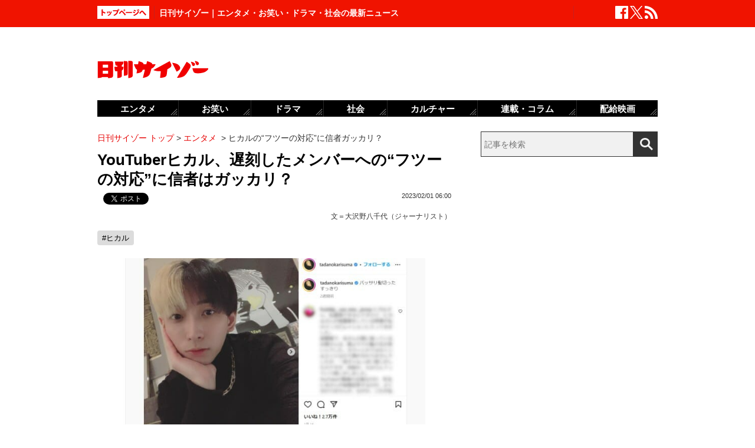

--- FILE ---
content_type: text/html; charset=UTF-8
request_url: https://www.cyzo.com/2023/02/post_335270_entry.html
body_size: 11268
content:
	<!DOCTYPE html PUBLIC "-//W3C//DTD XHTML 1.0 Transitional//EN" "http://www.w3.org/TR/xhtml1/DTD/xhtml1-transitional.dtd">
<html xmlns="http://www.w3.org/1999/xhtml" xml:lang="ja" lang="ja">
<head>
<meta http-equiv="Content-Type" content="text/html; charset=UTF-8" />
<meta http-equiv="Content-Security-Policy" content="upgrade-insecure-requests">
<!--seo-->
<link rel="canonical" href="https://www.cyzo.com/2023/02/post_335270_entry.html"><link rel="amphtml" href="https://www.cyzo.com/2023/02/post_335270_entry.html/amp"><link rel="prerender" href="https://www.cyzo.com/2023/02/post_333939_entry.html" /><link rel="preload" as="image" href="/wp-content/uploads/2023/02/hikaruinstagramcap.jpg"><meta name="robots" content="noindex,nofollow" />
<link rel="shortcut icon" href="https://www.cyzo.com/wp-content/themes/cyzo/img/favicon.ico">
<title>YouTuberヒカル、遅刻したメンバーへの“フツーの対応”に信者はガッカリ？｜日刊サイゾー </title>
<meta name="keywords" content="ヒカル" />
<meta name="description" content="YouTuberのヒカルがNextStageのメンバーに遅刻やLINEの既読無視について説教する動画を公開。結局のところドッキリ企画だったが、「我慢しない人生を選べ」などと言っていたヒカルが真っ当な説教をしていたことにガッカリする声も出ているという。" />
<meta property="fb:app_id" content="2477539739155256" />
<meta property="og:locale" content="ja_JP" />
<meta property="og:type" content="article" />
<meta property="og:title" content="YouTuberヒカル、遅刻したメンバーへの“フツーの対応”に信者はガッカリ？" />
<meta property="og:description" content="YouTuberのヒカルがNextStageのメンバーに遅刻やLINEの既読無視について説教する動画を公開。結局のところドッキリ企画だったが、「我慢しない人生を選べ」などと言っていたヒカルが真っ当な説教をしていたことにガッカリする声も出ているという。" />
<meta property="og:url" content="https://www.cyzo.com/2023/02/post_335270_entry.html" />
<meta property="og:site_name" content="日刊サイゾー" />
<meta property="og:image" content="https://www.cyzo.com/wp-content/uploads/2023/02/hikaruinstagramcap_index.jpg" />
<meta property="og:image:alt" content="YouTuberヒカル、遅刻したメンバーへの“フツーの対応”に信者はガッカリ？｜日刊サイゾー の画像">
<meta property="og:image:width" content="1216" />
<meta property="og:image:height" content="684" />
<meta property="article:publisher" content="https://www.facebook.com/dailycyzo/" />
<meta property="article:section" content="エンタメ" />
<meta property="article:modified_time" content="2023-02-01T00:16:54+00:00" />
<meta property="article:published_time" content="2023-02-01T06:00:33+00:00" />
<meta name="twitter:card" content="summary_large_image" />
<meta name="twitter:site" content="@cyzo" />
<meta name="twitter:title" content="YouTuberヒカル、遅刻したメンバーへの“フツーの対応”に信者はガッカリ？" />
<meta name="twitter:description" content="YouTuberのヒカルがNextStageのメンバーに遅刻やLINEの既読無視について説教する動画を公開。結局のところドッキリ企画だったが、「我慢しない人生を選べ」などと言っていたヒカルが真っ当な説教をしていたことにガッカリする声も出ているという。" />
<meta name="twitter:image" content="https://www.cyzo.com/wp-content/uploads/2023/02/hikaruinstagramcap_index.jpg" />
<meta name="twitter:creator" content="@cyzo" />
<link rel="alternate" type="application/atom+xml" title="Atom" href="https://www.cyzo.com/atom.xml" />
<script type='application/ld+json'>{"@context":"https:\/\/schema.org","@graph":[{"@type":"Organization","@id":"https:\/\/www.cyzo.com#organization","name":"\u65e5\u520a\u30b5\u30a4\u30be\u30fc ","url":"https:\/\/www.cyzo.com","sameAs":["https:\/\/www.facebook.com\/dailycyzo","https:\/\/twitter.com\/cyzo"],"logo":[{"url":"https:\/\/www.cyzo.com\/wp-content\/themes\/cyzo\/img\/icon_schema_400_60.png","width":400,"height":60,"caption":"\u65e5\u520a\u30b5\u30a4\u30be\u30fc ","@type":"ImageObject","@id":"https:\/\/www.cyzo.com#logo"}],"image":[{"url":"https:\/\/www.cyzo.com\/wp-content\/themes\/cyzo\/img\/icon_schema_400_60.png","width":400,"height":60,"caption":"\u65e5\u520a\u30b5\u30a4\u30be\u30fc ","@type":"ImageObject","@id":"https:\/\/www.cyzo.com#logo"}]},{"@type":"WebSite","@id":"https:\/\/www.cyzo.com\/#website","name":"\u65e5\u520a\u30b5\u30a4\u30be\u30fc ","url":"https:\/\/www.cyzo.com","description":"\u8996\u70b9\u3092\u30ea\u30cb\u30e5\u30fc\u30a2\u30eb\u3059\u308b\u60c5\u5831\u8a8c\u300c\u30b5\u30a4\u30be\u30fc\u300d\u306e\u516c\u5f0f\u30d6\u30ed\u30b0\u3002\u5df7\u9593\u3067\u8a71\u984c\u306e\u30cb\u30e5\u30fc\u30b9\u306b\u72ec\u81ea\u306a\u8996\u70b9\u3067\u65ac\u308a\u8fbc\u3080\u3002\u30de\u30b9\u30b3\u30df\u696d\u754c\u4eba\u304c\u6700\u3082\u6ce8\u76ee\u3059\u308b\u3001\u4e8b\u60c5\u901a\u30a6\u30a7\u30d6\u30de\u30ac\u30b8\u30f3\u3002","publisher":{"@id":"https:\/\/www.cyzo.com#organization"},"potentialAction":{"@type":"SearchAction","target":"https:\/\/www.cyzo.com\/?s={search_term_string}","query-input":"required name=search_term_string"}},{"@type":["NewsArticle"],"@id":"https:\/\/www.cyzo.com\/2023\/02\/post_335270_entry.html#newsarticle","headline":"YouTuber\u30d2\u30ab\u30eb\u3001\u9045\u523b\u3057\u305f\u30e1\u30f3\u30d0\u30fc\u3078\u306e\u201c\u30d5\u30c4\u30fc\u306e\u5bfe\u5fdc\u201d\u306b\u4fe1\u8005\u306f\u30ac\u30c3\u30ab\u30ea\uff1f\uff5c\u65e5\u520a\u30b5\u30a4\u30be\u30fc ","datePublished":"2023-02-01T06:00:33+00:00","dateModified":"2023-02-01T00:16:54+00:00","keywords":"\u30d2\u30ab\u30eb","mainEntityOfPage":{"@id":"https:\/\/www.cyzo.com\/2023\/02\/post_335270_entry.html#webpage"},"isPartOf":{"@id":"https:\/\/www.cyzo.com\/2023\/02\/post_335270_entry.html#webpage"},"image":{"@id":"https:\/\/www.cyzo.com\/2023\/02\/post_335270_entry.html#primaryimage"},"publisher":{"@id":"https:\/\/www.cyzo.com#organization"},"author":{"@id":"https:\/\/www.cyzo.com\/#\/schema\/person\/335270"}},{"@type":["webpage"],"@id":"https:\/\/www.cyzo.com\/2023\/02\/post_335270_entry.html#webpage","url":"https:\/\/www.cyzo.com\/2023\/02\/post_335270_entry.html","inLanguage":"ja-JP","name":"YouTuber\u30d2\u30ab\u30eb\u3001\u9045\u523b\u3057\u305f\u30e1\u30f3\u30d0\u30fc\u3078\u306e\u201c\u30d5\u30c4\u30fc\u306e\u5bfe\u5fdc\u201d\u306b\u4fe1\u8005\u306f\u30ac\u30c3\u30ab\u30ea\uff1f\uff5c\u65e5\u520a\u30b5\u30a4\u30be\u30fc ","datePublished":"2023-02-01T06:00:33+00:00","dateModified":"2023-02-01T00:16:54+00:00","description":"YouTuber\u306e\u30d2\u30ab\u30eb\u304cNextStage\u306e\u30e1\u30f3\u30d0\u30fc\u306b\u9045\u523b\u3084LINE\u306e\u65e2\u8aad\u7121\u8996\u306b\u3064\u3044\u3066\u8aac\u6559\u3059\u308b\u52d5\u753b\u3092\u516c\u958b\u3002\u7d50\u5c40\u306e\u3068\u3053\u308d\u30c9\u30c3\u30ad\u30ea\u4f01\u753b\u3060\u3063\u305f\u304c\u3001\u300c\u6211\u6162\u3057\u306a\u3044\u4eba\u751f\u3092\u9078\u3079\u300d\u306a\u3069\u3068\u8a00\u3063\u3066\u3044\u305f\u30d2\u30ab\u30eb\u304c\u771f\u3063\u5f53\u306a\u8aac\u6559\u3092\u3057\u3066\u3044\u305f\u3053\u3068\u306b\u30ac\u30c3\u30ab\u30ea\u3059\u308b\u58f0\u3082\u51fa\u3066\u3044\u308b\u3068\u3044\u3046\u3002","isPartOf":{"@id":"https:\/\/www.cyzo.com#website"},"breadcrumb":{"@id":"https:\/\/www.cyzo.com\/2023\/02\/post_335270_entry.html#breadcrumb"},"primaryImageOfPage":{"@id":"https:\/\/www.cyzo.com\/2023\/02\/post_335270_entry.html#primaryimage"}},{"@type":["ImageObject"],"@id":"https:\/\/www.cyzo.com\/2023\/02\/post_335270_entry.html#primaryimage","url":"https:\/\/www.cyzo.com\/wp-content\/uploads\/2023\/02\/hikaruinstagramcap_index.jpg","width":1216,"height":684},{"@type":["Person"],"@id":"https:\/\/www.cyzo.com\/#\/schema\/person\/335270","name":"\u5927\u6ca2\u91ce\u516b\u5343\u4ee3\uff08\u30b8\u30e3\u30fc\u30ca\u30ea\u30b9\u30c8\uff09","image":{"@type":"ImageObject","@id":"https:\/\/www.cyzo.com#authorlogo","url":"https:\/\/www.cyzo.com\/wp-content\/uploads\/2021\/02\/osawanoyachiyo_prf.jpg","caption":"\u5927\u6ca2\u91ce\u516b\u5343\u4ee3\uff08\u30b8\u30e3\u30fc\u30ca\u30ea\u30b9\u30c8\uff09"},"description":"1983\u751f\u307e\u308c\u3002\u5927\u624b\u30a8\u30f3\u30bf\u30e1\u4f01\u696d\u3001\u51fa\u7248\u793e\u3067\u52e4\u52d9\u5f8c\u3001\u30cd\u30c3\u30c8\u30bd\u30ea\u30e5\u30fc\u30b7\u30e7\u30f3\u4f01\u696d\u306b\u8ee2\u8077\u3002PR\u6848\u4ef6\u306a\u3069\u3092\u624b\u639b\u3051\u3066\u3044\u308b\u3002KALDI\u30d5\u30ea\u30fc\u30af\u3002","url":"https:\/\/www.cyzo.com\/authorinfo\/osawanoyachiyo"},{"@type":"BreadcrumbList","@id":"https:\/\/www.cyzo.com\/2023\/02\/post_335270_entry.html#breadcrumb","itemListElement":[[{"@type":"ListItem","position":1,"item":{"@type":"WebPage","@id":"https:\/\/www.cyzo.com","url":"https:\/\/www.cyzo.com","name":"HOME"}},{"@type":"ListItem","position":2,"item":{"@type":"WebPage","@id":"https:\/\/www.cyzo.com\/category\/cat15","url":"https:\/\/www.cyzo.com\/category\/cat15","name":"\u30a8\u30f3\u30bf\u30e1"}},{"@type":"ListItem","position":3,"item":{"@type":"WebPage","@id":"https:\/\/www.cyzo.com\/2023\/02\/post_335270_entry.html","url":"https:\/\/www.cyzo.com\/2023\/02\/post_335270_entry.html","name":"\u30d2\u30ab\u30eb\u306e\u201c\u30d5\u30c4\u30fc\u306e\u5bfe\u5fdc\u201d\u306b\u4fe1\u8005\u30ac\u30c3\u30ab\u30ea\uff1f"}}]]}]}</script>
<link rel='stylesheet' id='common-style-css'  href='https://www.cyzo.com/wp-content/themes/cyzo/pc/style.css?ver=20240918' type='text/css' media='all' />
<script async src="https://securepubads.g.doubleclick.net/tag/js/gpt.js"></script>
<script>
  window.googletag = window.googletag || {cmd: []};
  googletag.cmd.push(function() {
	googletag.defineSlot('/264850499/ncz_pc_header', [728, 90], 'div-gpt-ad-1641451383554-0').addService(googletag.pubads());
	googletag.defineSlot('/264850499/ncz_pc_side01', [300, 600], 'div-gpt-ad-1641451510910-0').addService(googletag.pubads());
	googletag.defineSlot('/264850499/ncz_pc_side02', [[300, 600], 'fluid', [300, 250]], 'div-gpt-ad-1713770838763-0').addService(googletag.pubads());
	googletag.defineSlot('/264850499/ncz_pc_side03', [[300, 250], [300, 600], 'fluid'], 'div-gpt-ad-1713771090116-0').addService(googletag.pubads());
	googletag.defineSlot('/264850499/ncz_pc_side04', [300, 600], 'div-gpt-ad-1716363976531-0').addService(googletag.pubads());
	googletag.defineSlot('/264850499/ncz_pc_entry_bottom', ['fluid', [600, 280]], 'div-gpt-ad-1713771011848-0').addService(googletag.pubads());
	googletag.defineSlot('/264850499/ncz_pc_in-article01', [[600, 280], 'fluid'], 'div-gpt-ad-1655789499283-0').addService(googletag.pubads());
	googletag.defineSlot('/264850499/ncz_pc_in-article02', [[600, 280], 'fluid'], 'div-gpt-ad-1659601150927-0').addService(googletag.pubads());
    googletag.pubads().enableSingleRequest();
    googletag.enableServices();
  });
</script>


<script>window.dataLayer = window.dataLayer || [];dataLayer.push({"is_adsense":"1"})</script>
</head>
<body id="page-cat15" class="entry ent-style">

<div id="ticker"><div id="ticker-inner"><div id="ticker-in" class="pkg">
	<div id="ticker-top" data-ga_cat="fixNavi" data-ga_act="topBtn" data-ga_lab="back_to_top">
		<a href="https://www.cyzo.com"><img src="https://www.cyzo.com/wp-content/themes/cyzo/pc/img/ticker/ticker_totoppage.gif" alt="トップページへ" width="88" height="22" class="photo-over" /></a>
	</div>
			<div id="headText">日刊サイゾー｜エンタメ・お笑い・ドラマ・社会の最新ニュース</div>
		<ul id="ticker-sns" data-ga_cat="ticker-sns">
		<li data-ga_act="facebook" data-ga_lab="sns_facebook"><a href="https://www.facebook.com/dailycyzo" target="_blank" rel="nofollow"><img src="https://www.cyzo.com/wp-content/themes/cyzo/pc/img/ticker/ticker_sns_facebook_white.png" alt="facebook" width="22" height="22" class="photo-over"></a></li>
		<li data-ga_act="twitter" data-ga_lab="sns_twitter"><a href="https://twitter.com/cyzo" target="_blank" rel="nofollow"><img src="https://www.cyzo.com/wp-content/themes/cyzo/pc/img/ticker/ticker_sns_x_white.png" alt="x" width="22" height="22" class="photo-over"></a></li>
		<li data-ga_act="feed" data-ga_lab="sns_feed"><a href="/index.xml" rel="nofollow"><img src="https://www.cyzo.com/wp-content/themes/cyzo/pc/img/ticker/ticker_sns_feed_white.png" alt="feed" width="22" height="22" class="photo-over"></a></li>
	</ul>
</div></div></div>

<div id="container" class="clearfix">
	<div id="container-inner">
		<div id="header" class="pkg">
			<div id="header-name" data-ga_cat="logo" data-ga_lab="logo"><a href="https://www.cyzo.com" target="_top"><img src="https://www.cyzo.com/wp-content/themes/cyzo/pc/img/title_logo_v2.gif" alt="日刊サイゾー" width="188" height="30" class="photo-over" /></a></div>
			<div id="header-banner"><!--pc_header_banner_adsense-->
<div id='div-gpt-ad-1641451383554-0' style='min-width: 728px; min-height: 90px;'>
</div></div>
		</div>
				<div id="content">
			<div id="content-inner">
									<div id="alpha">
					<div id="alpha-inner">
									<div id="pankuzu" data-ga_cat="pankuzu"><span data-ga_lab="pankuzu_home"><a href="https://www.cyzo.com"><span>日刊サイゾー トップ</span></a></span>&nbsp;&gt;&nbsp;<span data-ga_lab="pankuzu_1"><a href="https://www.cyzo.com/category/cat15"><span>エンタメ</span></a></span> <span>&nbsp;&gt;&nbsp;</span><span><span>ヒカルの“フツーの対応”に信者ガッカリ？</span></span></div><div class="entry-detail pkg" id="entry-335270">
	
		
	<h1 class="entry-title" data-ga_cat="post_title" data-ga_lab="single_title">YouTuberヒカル、遅刻したメンバーへの“フツーの対応”に信者はガッカリ？</h1>
	<div id="fb-root"></div>
<script>(function(d, s, id) {
var js, fjs = d.getElementsByTagName(s)[0];
if (d.getElementById(id)) {return;}
js = d.createElement(s); js.id = id;
js.src = "//connect.facebook.net/ja_JP/all.js#xfbml=1&appId=241460749246675";
fjs.parentNode.insertBefore(js, fjs);
}(document, 'script', 'facebook-jssdk'));</script>
<ul class="snsBt pkg">
 <li class="facebook">
 	<div class="fb-like" data-href="https://www.cyzo.com/2023/02/post_335270_entry.html" data-send="false" data-width="105" data-layout="button_count" data-show-faces="false"></div>
 </li>
 <li class="twitter"> 
<a href="https://twitter.com/share"
   class="twitter-share-button"
   data-url="https://www.cyzo.com/2023/02/post_335270_entry.html"
   data-text="YouTuberヒカル、遅刻したメンバーへの“フツーの対応”に信者はガッカリ？"
   data-count="horizontal"
   data-via="cyzo"
   data-lang="ja">Tweet</a>
<script async src="https://platform.twitter.com/widgets.js" charset="utf-8"></script>
 </li>
 <li class="hatebu">
 <a href="https://b.hatena.ne.jp/entry/https://www.cyzo.com/2023/02/post_335270_entry.html" class="hatena-bookmark-button" data-hatena-bookmark-title="YouTuberヒカル、遅刻したメンバーへの“フツーの対応”に信者はガッカリ？" data-hatena-bookmark-layout="standard" title="このエントリーをはてなブックマークに追加"><img src="https://b.st-hatena.com/images/entry-button/button-only.gif" alt="このエントリーをはてなブックマークに追加" width="20" height="20" style="border: none;" /></a><script type="text/javascript" src="https://b.st-hatena.com/js/bookmark_button.js" charset="utf-8" async="async"></script>
 </li>
</ul>
  	<div class="entry-date">
		<div class="published"><span content="2023-02-01T06:00:33+09:00" class="date_text">2023/02/01 06:00</span></div>
	</div>
		<div class="edited_author" itemscope itemtype="https://schema.org/Person">文＝<span><a href="https://www.cyzo.com/authorinfo/osawanoyachiyo" rel="tag">大沢野八千代（ジャーナリスト）</a></span></div>
		 <h4 class="entry-key" data-ga_cat="post_tags" data-ga_lab="post_tags"><a href="https://www.cyzo.com/tag/%e3%83%92%e3%82%ab%e3%83%ab" rel="tag">#ヒカル</a></h4>
		
	<div class="entry-body pkg">
		<figure class="wp-caption aligncenter"><img src="/wp-content/uploads/2023/02/hikaruinstagramcap.jpg" alt="YouTuberヒカル、遅刻したメンバーへの“フツーの対応”に信者はガッカリ？の画像" width="512" height="288" /><figcaption class="wp-caption-text"><a href="https://www.instagram.com/p/CneMVCUS9LG/?hl=ja" target="_blank" rel="noopener">ヒカルInstagramより</a></figcaption></figure>
<p>「あいつらってなんかLINEの返事をしないんすよ。グループLINEで（用件を）投げ込まれましたってなった時に、見てても、勝手に自分の中で返事して（いるつもりになって）書き込まないんすよ。『わかりました』『この時間に行きます』っていうのを書かないんで。それが続きすぎてて」</p>
<p>　人気YouTuberのヒカルが1月26日、ヒカルが立ち上げたYouTuberグループ・NextStageのメンバーである「みっき～」と「ロケマサ」に説教する動画を公開した。</p>
<p>　ヒカルは「今ちょっと緊急で動画を回しているんですけど」と前置きし、みっき～とロケマサがLINEを既読無視するうえ、連絡なしに遅刻することを繰り返していると報告。さすがのヒカルも怒りを隠せなかったようで、2人には自宅にすぐさま来るように連絡し、彼らが到着してすぐにお説教を始めたが、ヒカルの実兄である「まえっさん」が実はドッキリ企画だとネタバラシをし、2人はほっと胸を撫で下ろしたのだった。</p>
<p>「『半分ホンマ』と言っているように、みっき～とロケマサの遅刻と既読無視に目にあまるものがあり、いらだっていたのは事実の様子。しかし、怒りが収まらなかったのはヒカルではなくファンのほう。ヒカルはかねてからYouTubeで日本一を目指すと公言していただけに、この動画を見た視聴者から『日本一を目指してるグループにしては意識低すぎる』『ドッキリじゃなくて一度ちゃんと怒らないとダメ』『一般的な会社なら、遅刻や連絡バックレとか普通にクビだよ』といった批判コメントが殺到。さらに、『ロケマサの態度わるすぎ』など、怒られたメンバーから反省している様子が見てとれなかったことでもコメント欄が荒れています」（YouTubeライター）</p><div style="margin-bottom:0;margin-top:1.4em;"><!--pc_in_article01_adsense-->
<div id='div-gpt-ad-1655789499283-0' style='min-width: 600px; min-height: 280px;'>
</div></div>
<p>　また、今回の対応は一般視聴者だけでなく、ヒカル信者までガッカリさせてしまったようだ。</p>
<p>「ヒカルは常々『周りと違ってなんぼ』『我慢しない人生を選べ』などと言っていた。ヒカルが彼らに注意した『時間を守らない』『返信をしない』はいわば社会のルールであり、むしろそうしたルールに縛られず“我慢せず生きている”メンバーは本来、好ましいはず。なのにヒカルは『会社だったら時間どおりに来るのは普通』など至極まっとうに説教したわけで、ドッキリ企画とはいえ、“普通の対応”だったことを残念がっている人も少なくない。以前から評価の高かったヒカルによるブチギレ企画ですが、今回は彼らにとってマイナスブランディングとなってしまったかもしれません」（週刊誌記者）</p>
<p>　遅刻した2人はヒカルの話題の著書のタイトル『心配すんな。全部上手くいく。』を勘違いしてしまった？</p>
</p>	
											<div class="authorinfo">
								<div class="image"><img src="/wp-content/themes/cyzo/img/1x1.trans.gif" class="lozad" data-src="/wp-content/uploads/2021/02/osawanoyachiyo_prf-128x128.jpg" width="128" height="128" alt="大沢野八千代（ジャーナリスト）" /></div>
								<div class="info">
			  <p class="authorinfoTitle"><a href="https://www.cyzo.com/authorinfo/osawanoyachiyo" rel="tag">大沢野八千代（ジャーナリスト）</a></p>
			  
			  				  <p class="description">1983生まれ。大手エンタメ企業、出版社で勤務後、ネットソリューション企業に転職。PR案件などを手掛けている。KALDIフリーク。</p>
			  					  				  					  				  					  				  					  				  					  				  					  				  	<p class="cf50_authorinfo_kana">おおさわのやちよ</p>				  			</div>
		</div>
									<div class="modified">最終更新：<span class="date_text">2023/02/01 06:00</span></div>
		
		<div id="pageNav" class="entryPage" data-ga_cat="pageNav"></div>

					<div class="relation-custom">
				<div class="content-title">関連記事</div>
				<ul class="relation-list">
					<li data-ga_cat="relationList" data-ga_lab="relationList_1"><h3><a href="https://cyzo.com/2022/09/post_322111_entry.html">ヒカル、“松村沙友理との同棲匂わせ”動画に羨望の声</a></h3></li><li data-ga_cat="relationList" data-ga_lab="relationList_2"><h3><a href="https://cyzo.com/2022/08/post_319053_entry.html">峯岸みなみは「ぶす」で炎上のあやなん、木下優樹菜との共通点に指摘</a></h3></li><li data-ga_cat="relationList" data-ga_lab="relationList_3"><h3><a href="https://cyzo.com/2022/08/post_318928_entry.html">峯岸みなみ＆てつやに続か…ない!? こっちのビックカップルはまさかの浮気疑惑か</a></h3></li><li data-ga_cat="relationList" data-ga_lab="relationList_4"><h3><a href="https://cyzo.com/2022/06/post_312292_entry.html">ヒカルを“ブチギレ”させた中堅芸人＝「ペナルティ・ヒデ」説が拡散のワケ</a></h3></li><li data-ga_cat="relationList" data-ga_lab="relationList_5"><h3><a href="https://cyzo.com/2022/06/post_312196_entry.html">ヒカル、680万円で『デュエマ』未開封カートン落札「開封動画」めぐり大荒れ</a></h3></li>				</ul>

				<div id="taboola-below-article-thumbnails-desktop-text"></div>

				<div id="relationBottomAD">
									</div>
			</div><!--.relation-custom-->
		
			</div><!-- entry-body -->

	<div class="pat30 pab30">
		<!--pc_entry_title_bottom_area2_adsense-->
<div id='div-gpt-ad-1713771011848-0' style='min-width: 600px; min-height: 280px;'>
</div>	</div>

	

	<div id="taboola-below-article-thumbnails-desktop"></div>

	<div class="pat30">
			</div>

		
	
	
	
	<div class="entrylist-topbt" data-ga_cat="goPageTop" data-ga_lab="goPageTop"><a href="#top"><img src="https://www.cyzo.com/wp-content/themes/cyzo/pc/img/pagetop_bt.gif" alt="ページ上部へ戻る" width="147" height="18" class="photo-over"></a></div>

</div><!--.entry-detail-->
			<!--alpha--></div></div>
					
									<div id="beta">
	<div id="beta-inner">
		<div id="ticker-search" class="rmodule" data-ga_cat="search" data-ga_lab="search_icon">
			<form class="search" action="https://www.cyzo.com/"><!--
				--><input type="text" placeholder="記事を検索" class="textbox" name="s" id="searchtext" value="" /><!--
				--><input id="searchsubmit" class="button" type="submit" value=""></form>
		</div>
		<div class="rmodule">
			<!--pc_side_1_adsense-->
<div id='div-gpt-ad-1641451510910-0' style='min-width: 300px; min-height: 600px;'>
</div>		</div>

		<!-- 人気記事ランキング -->
				<div class="rmodule" id="entryRankingSide" data-ga_cat="sideRank">
			<div class="rmodule-title crown">
				<h3 class="rmodule-title_text">サイゾー人気記事ランキング<span class="rm-arrow" data-ga_act="more" data-ga_lab="sideRank_more"><a href="/ranking20.html">すべて見る</a></span></h3>
			</div>
			<div id="entryRankingInner" class="show_cat">

								<input type="radio" name="entryRanking" id="switchCat" checked="checked">
				<input type="radio" name="entryRanking" id="switchAll" >

				<ul id="rankTabList">
					<li id="tabCat" data-ga_act="switchCat" data-ga_lab="sideRank_switchCat">
						<label for="switchCat">エンタメ</label>
					</li>
					<li id="tabAll" data-ga_act="switchAll" data-ga_lab="sideRank_switchAll">
						<label for="switchAll">総合</label>
					</li>
				</ul>
				
				<div id="rankingContents">
										<ul id="rankCat" class="rmodule-entryrank">
																					<li class="rm-rank1" data-ga_act="rm-cat-rank1" data-ga_lab="sideRank_cat_1"><span><a href='https://www.cyzo.com/2016/07/post_28847_entry.html'>NHKアナの愛人クラブでグラドル？</a></span></li>
																												<li class="rm-rank2" data-ga_act="rm-cat-rank2" data-ga_lab="sideRank_cat_2"><span><a href='https://www.cyzo.com/2016/05/post_28146_entry.html'>ベッキー肉体関係ないと主張か</a></span></li>
																												<li class="rm-rank3" data-ga_act="rm-cat-rank3" data-ga_lab="sideRank_cat_3"><span><a href='https://www.cyzo.com/2024/08/post_369950_entry.html'>せいやZOOM騒動「ソロではなく見せ合いっこ」</a></span></li>
																												<li class="rm-rank4" data-ga_act="rm-cat-rank4" data-ga_lab="sideRank_cat_4"><span><a href='https://www.cyzo.com/2016/04/post_27392_entry.html'>実写版『鋼の錬金術師』ディーンも</a></span></li>
																												<li class="rm-rank5" data-ga_act="rm-cat-rank5" data-ga_lab="sideRank_cat_5"><span><a href='https://www.cyzo.com/2022/11/post_328199_entry.html'>長澤まさみベッドシーン称賛の理由</a></span></li>
																												<li class="rm-rank6" data-ga_act="rm-cat-rank6" data-ga_lab="sideRank_cat_6"><span><a href='https://www.cyzo.com/2024/09/post_371168_entry.html'>美 少年・佐藤龍我、ベッド写真流出騒動にファン失望</a></span></li>
																												<li class="rm-rank7" data-ga_act="rm-cat-rank7" data-ga_lab="sideRank_cat_7"><span><a href='https://www.cyzo.com/2024/03/post_363766_entry.html'>バナナマン・設楽は本当に嫌われている？</a></span></li>
																												<li class="rm-rank8" data-ga_act="rm-cat-rank8" data-ga_lab="sideRank_cat_8"><span><a href='https://www.cyzo.com/2024/08/post_370190_entry.html'>『水ダウ』コジマジックが炎上中</a></span></li>
																												<li class="rm-rank9" data-ga_act="rm-cat-rank9" data-ga_lab="sideRank_cat_9"><span><a href='https://www.cyzo.com/2016/01/post_25975_entry.html'>ゲス川谷に音楽関係者が激怒！</a></span></li>
																												<li class="rm-rank10" data-ga_act="rm-cat-rank10" data-ga_lab="sideRank_cat_10"><span><a href='https://www.cyzo.com/2024/09/post_370990_entry.html'>篠田麻里子、イメージ回復からほど遠い現在地</a></span></li>
																		</ul>
										<ul id="rankAll" class="rmodule-entryrank">
																					<li class="rm-rank1" data-ga_act="rm-all-rank1" data-ga_lab="sideRank_all_1"><span><a href='https://www.cyzo.com/2016/07/post_28847_entry.html'>NHKアナの愛人クラブでグラドル？</a></span></li>
																												<li class="rm-rank2" data-ga_act="rm-all-rank2" data-ga_lab="sideRank_all_2"><span><a href='https://www.cyzo.com/2016/06/post_28332_entry.html'>相武紗季、スピード離婚へ!?</a></span></li>
																												<li class="rm-rank3" data-ga_act="rm-all-rank3" data-ga_lab="sideRank_all_3"><span><a href='https://www.cyzo.com/2016/05/post_28146_entry.html'>ベッキー肉体関係ないと主張か</a></span></li>
																												<li class="rm-rank4" data-ga_act="rm-all-rank4" data-ga_lab="sideRank_all_4"><span><a href='https://www.cyzo.com/2024/08/post_369950_entry.html'>せいやZOOM騒動「ソロではなく見せ合いっこ」</a></span></li>
																												<li class="rm-rank5" data-ga_act="rm-all-rank5" data-ga_lab="sideRank_all_5"><span><a href='https://www.cyzo.com/2016/04/post_27392_entry.html'>実写版『鋼の錬金術師』ディーンも</a></span></li>
																												<li class="rm-rank6" data-ga_act="rm-all-rank6" data-ga_lab="sideRank_all_6"><span><a href='https://www.cyzo.com/2022/11/post_328199_entry.html'>長澤まさみベッドシーン称賛の理由</a></span></li>
																												<li class="rm-rank7" data-ga_act="rm-all-rank7" data-ga_lab="sideRank_all_7"><span><a href='https://www.cyzo.com/2025/02/post_374439_entry.html'>サイトリニューアルのお知らせ</a></span></li>
																												<li class="rm-rank8" data-ga_act="rm-all-rank8" data-ga_lab="sideRank_all_8"><span><a href='https://www.cyzo.com/2024/09/post_371168_entry.html'>美 少年・佐藤龍我、ベッド写真流出騒動にファン失望</a></span></li>
																												<li class="rm-rank9" data-ga_act="rm-all-rank9" data-ga_lab="sideRank_all_9"><span><a href='https://www.cyzo.com/2024/03/post_363766_entry.html'>バナナマン・設楽は本当に嫌われている？</a></span></li>
																												<li class="rm-rank10" data-ga_act="rm-all-rank10" data-ga_lab="sideRank_all_10"><span><a href='https://www.cyzo.com/2024/08/post_370190_entry.html'>『水ダウ』コジマジックが炎上中</a></span></li>
																																																																																																																																																				</ul>
														</div><!-- #rankingContents -->

			</div><!-- #entryRankingInner -->
			<div id="entryRankingUpdateTime">7:20更新</div>
		</div><!-- #entryRankingSwitchTab -->

		<div class="rmodule rectangle" id="ad_rB">
			<!--pc_side_2_adsense-->
<div id='div-gpt-ad-1713770838763-0' style='min-width: 300px; min-height: 250px;'>
</div>		</div>

			<div class="rmodule" data-ga_cat="headIchioshi">
				<div class="rmodule-title balloon">
					<p>特集</p>
				</div>
				<div class="ent-reco-left"><p class="top-reco-catch" data-ga_act="title" data-ga_lab="headIchioshi_txt"><a href="https://www.cyzo.com/category/cat15/dorama">【秋ドラマ、NHK大河、朝ドラ】大好評「忖度0レビュー」全話更新！</a></p></div><div class="top-reco-photo" data-ga_act="photo" data-ga_lab="headIchioshi_img"><a href="https://www.cyzo.com/category/cat15/dorama"><img src="/wp-content/themes/cyzo/img/1x1.trans.gif" data-src="/wp-content/uploads/2023/08/HashimotoKanna2020_eyecatch-128x128.jpg" alt="写真" width="73" height="73" class="photo-over lozad" /></a></div>			</div>
			<div class="rmodule" data-ga_cat="headTokusyu">
				<div class="rmodule-title balloon">
					<p>インタビュー</p>
				</div>
				<div class="ent-reco-left"><p class="top-reco-catch" data-ga_act="title" data-ga_lab="headTokusyu_txt"><a href="https://www.cyzo.com/2024/11/post_373868_entry.html">50歳を迎えたオートレーサー森且行に密着　大怪我から奇跡の復活ドキュメンタリー</a></p></div><div class="top-reco-photo" data-ga_act="photo" data-ga_lab="headTokusyu_img"><a href="https://www.cyzo.com/2024/11/post_373868_entry.html"><img src="/wp-content/themes/cyzo/img/1x1.trans.gif" data-src="/wp-content/uploads/2024/11/morimasayuki-sub3-128x128.jpg" alt="写真" width="73" height="73" class="photo-over lozad" /></a></div>			</div>
						<div class="rmodule" data-ga_cat="sideTalk">
				<div class="rmodule-title balloon">
					<p>イチオシ記事</p>
				</div>
																			<article class="integrated_recommend">
							<a href="https://www.cyzo.com/2025/01/post_374413_entry.html">
								<img src="https://www.cyzo.com/wp-content/uploads/2025/01/a9595ca12fcee66c9caffb29308fb4a0.jpg" width="450" height="300" alt="お笑いトリオ・鬼ヶ島解散？投票アプリ「TIPSTAR」がファン交流イベント開催" loading="lazy">
								<div class="text">
									<div class="title">お笑いトリオ・鬼ヶ島解散？投票アプリ「TIPSTAR」がファン交流イベント開催</div>
								</div>
							</a>
						</article>
																									<div class="ent-reco-left">
							<p class="top-reco-catch">
								<a href="https://www.cyzo.com/2024/12/post_374050_entry.html">斎藤元彦兵庫県知事「公職選挙法違反疑惑」に揺れる美人社長の知られざる素顔</a>
							</p>
						</div>
						<div class="top-reco-photo">
							<a href="https://www.cyzo.com/2024/12/post_374050_entry.html">
								<img src="https://www.cyzo.com/wp-content/uploads/2024/02/videocamera-GettyImages-128x128.jpg" alt="斎藤元彦兵庫県知事「公職選挙法違反疑惑」に揺れる美人社長の知られざる素顔" width="73" height="73" class="photo-over lozad" loading="lazy">
							</a>
						</div>
																									<div class="ent-reco-left">
							<p class="top-reco-catch">
								<a href="https://www.cyzo.com/2024/12/post_374035_entry.html">『M-1グランプリ』ワイルドカード投票最終日　TVer「いいね」ランキングTOP30！</a>
							</p>
						</div>
						<div class="top-reco-photo">
							<a href="https://www.cyzo.com/2024/12/post_374035_entry.html">
								<img src="https://www.cyzo.com/wp-content/uploads/2023/12/ac-tv231228-128x128.jpg" alt="『M-1グランプリ』ワイルドカード投票最終日　TVer「いいね」ランキングTOP30！" width="73" height="73" class="photo-over lozad" loading="lazy">
							</a>
						</div>
																									<div class="ent-reco-left">
							<p class="top-reco-catch">
								<a href="https://www.cyzo.com/2024/11/post_373868_entry.html">50歳を迎えたオートレーサー森且行に密着　大怪我から奇跡の復活ドキュメンタリー</a>
							</p>
						</div>
						<div class="top-reco-photo">
							<a href="https://www.cyzo.com/2024/11/post_373868_entry.html">
								<img src="https://www.cyzo.com/wp-content/uploads/2024/11/morimasayuki-sub3-128x128.jpg" alt="50歳を迎えたオートレーサー森且行に密着　大怪我から奇跡の復活ドキュメンタリー" width="73" height="73" class="photo-over lozad" loading="lazy">
							</a>
						</div>
																	</div>

				
		
		<div class="rmodule rectangle" id="ad_rC">
			<!--pc_side_3_adsense-->
<div id='div-gpt-ad-1713771090116-0' style='min-width: 300px; min-height: 250px;'>
</div>		</div>

		<div class="rmodule" id="cyzoReviews" data-ga_cat="cyzoReview">
			<div class="rmodule-title balloon">
				<p>配給映画<span class="rm-arrow" data-ga_act="more" data-ga_lab="cyzoReview_more"></span></p>
			</div>
			<div class="cyzoReview"><div class="reviewPhoto" data-ga_act="photo" data-ga_lab="cyzoReview_img_1"><a class="lozad" href="https://karajishi-kamen.jp/" data-background-image="/wp-content/uploads/2024/02/liongirl_600_200.jpg"></a></div></div><div class="cyzoReview"><div class="reviewPhoto" data-ga_act="photo" data-ga_lab="cyzoReview_img_2"><a class="lozad" href="https://harawata-ikenie.com/" data-background-image="/wp-content/uploads/2024/02/akuwata_600200banner.jpg"></a></div></div><div class="cyzoReview"><div class="reviewPhoto" data-ga_act="photo" data-ga_lab="cyzoReview_img_3"><a class="lozad" href="https://deathtrap-movie.com/" data-background-image="/wp-content/uploads/2024/02/deathtrap_cyzo_600_200.jpg"></a></div></div><div class="cyzoReview"><div class="reviewPhoto" data-ga_act="photo" data-ga_lab="cyzoReview_img_4"><a class="lozad" href="https://extreme-film.com/" data-background-image="/wp-content/uploads/2022/03/extrm_600_2001.jpg"></a></div></div>		</div>

		<div class="rmodule" id="ad_rD">
			<!--pc_side_4_adsense-->
<div id='div-gpt-ad-1716363976531-0' style='min-width: 300px; min-height: 600px;'>
</div>		</div>
		
		<div class="rmodule">
	<a href="https://cyzo.co.jp/publicity/?utm_source=cyzo&utm_medium=banner_pc&utm_campaign=publicity" target="_blank"><img src="/wp-content/uploads/2021/12/pub_300.jpg" width="300" height="300"></a>
</div>
		<!-- rmodule -->
		
			
	</div>
<!-- beta --></div>							<!-- content --></div></div>
  		
	<!-- container --></div></div>

	
	<div id="globalNav" class="pkg">
		<ul id="glnavi" data-ga_cat="gloNavi"><li id="glnavi-bt1" data-ga_act="エンタメ" data-ga_lab="glnavi:エンタメ"><a href="https://www.cyzo.com/category/cat15">エンタメ</a><ul class="subnavi"><li><a href="https://www.cyzo.com/category/cat15/dorama">ドラマ</a></li><li><a href="https://www.cyzo.com/category/cat15/idol">アイドル</a><ul><li><a href="https://www.cyzo.com/category/cat15/idol/starto">STARTO（旧ジャニーズ）</a></li><li><a href="https://www.cyzo.com/category/cat15/idol/akb48">AKB・坂道系</a></li></ul></li><li><a href="https://www.cyzo.com/category/cat15/youtuber">YouTuber</a></li><li><a href="https://www.cyzo.com/category/cat15/cat13">スポーツ</a></li></ul></li><li id="glnavi-bt2" data-ga_act="お笑い" data-ga_lab="glnavi:お笑い"><a href="/category/cat15/variety">お笑い</a></li><li id="glnavi-bt3" data-ga_act="ドラマ" data-ga_lab="glnavi:ドラマ"><a href="https://www.cyzo.com/category/cat15/dorama">ドラマ</a></li><li id="glnavi-bt4" data-ga_act="社会" data-ga_lab="glnavi:社会"><a href="https://www.cyzo.com/category/cat14">社会</a><ul class="subnavi"><li><a href="https://www.cyzo.com/category/cat14/media">メディア</a></li><li><a href="https://www.cyzo.com/category/cat14/incident">事件</a></li><li><a href="https://www.cyzo.com/category/cat14/political">政治・経済</a></li><li><a href="https://www.cyzo.com/category/cat14/technology">テクノロジー</a></li></ul></li><li id="glnavi-bt5" data-ga_act="カルチャー" data-ga_lab="glnavi:カルチャー"><a href="https://www.cyzo.com/category/cat12">カルチャー</a><ul class="subnavi"><li><a href="https://www.cyzo.com/category/cat12/music">音楽</a></li><li><a href="https://www.cyzo.com/category/cat12/cat24">本・マンガ</a></li><li><a href="https://www.cyzo.com/category/cat12/cinema">映画</a></li><li><a href="https://www.cyzo.com/category/cat12/gourmet">グルメ</a></li></ul></li><li id="glnavi-bt6" data-ga_act="連載" data-ga_lab="glnavi:連載"><a href="https://www.cyzo.com/category/cat8">連載・コラム</a></li><li id="glnavi-bt7" data-ga_act="配給映画" data-ga_lab="glnavi:配給映画"><a href="https://www.cyzo.com/category/film">配給映画</a></li></ul>	</div>
		<div id="footer">
		<div id="footer-inner">
			<div id="footer-cont" class="pkg">
				<div class="footer-archives">
					<div class="footer-title" data-ga_lab="footer_about"><a href="/about.html">日刊サイゾーとは</a></div>
					<div class="footer-title" data-ga_lab="footer_about"><a href="/backnumber">バックナンバー</a></div>
					<div class="footer-title" data-ga_lab="footer_about"><a href="/authors">著者一覧</a></div>
					<div class="footer-title" data-ga_lab="footer_contact"><a href="/contact">情報提供／記事に関するお問い合わせ</a></div>
					<div class="footer-title" data-ga_lab="footer_contact_ad"><a href="/contact/adindex.html">広告に関するお問い合わせ</a></div>
					<div class="footer-title" data-ga_lab="footer_contact_publicity"><a href="https://cyzo.co.jp/publicity/" >プレスリリース掲載について</a></div>
								  <!-- footer-archives --></div>
				    <div class="footer-about" data-ga_cat="footer_about" >
                    <div class="footer-title" data-ga_lab="footer_cojp"><a href="/company.html">会社概要</a></div>
                    <div class="footer-title" data-ga_lab="footer_privacy"><a href="/privacy.html">個人情報保護方針</a></div>
                    <div class="footer-title" data-ga_lab="footer_privacy_cookie"><a href="/privacy.html#cookie_title">Cookieポリシー</a></div>
                    <div class="footer-title" data-ga_lab="footer_unei"><a href="/unei">株式会社サイゾー運営サイト</a></div>
				<!-- footer-about --></div>
								<div class="clr"><hr /></div>
			</div>
			<!-- footer-cont -->
			<div id="footer-member">
				copyright &copy; cyzo inc. all right reserved.
			</div>
			<!-- footer-member -->
			<div class="viewChanege">
				<p>表示切替：<span id="resetViewCookie">スマートフォン版</span> | パソコン版</p>
			</div>
			<div class="clr"><hr /></div>
		</div>
		<!-- footer-inner -->
	<!-- footer --></div>
<script type='text/javascript' src='/wp-content/themes/cyzo/pc/js/jquery-1.7.1.min.js'></script>
<script type='text/javascript' src='https://cdn.jsdelivr.net/npm/lozad/dist/lozad.min.js'></script>
<script type='text/javascript' src='https://www.cyzo.com/wp-content/themes/cyzo/pc/js/site.js?ver=20230124'></script>
<script>const observer=lozad();observer.observe();$(window).on('load',function(){observer.observe();});</script>
<script type="text/javascript">
  window._taboola = window._taboola || [];
  _taboola.push({flush: true});
</script>

<noscript><iframe src="//www.googletagmanager.com/ns.html?id=GTM-JJ9H" height="0" width="0" style="display:none;visibility:hidden"></iframe></noscript>
<script>(function(w,d,s,l,i){w[l]=w[l]||[];w[l].push({'gtm.start':new Date().getTime(),event:'gtm.js'});var f=d.getElementsByTagName(s)[0],j=d.createElement(s),dl=l!='dataLayer'?'&l='+l:'';j.async=true;j.src='//www.googletagmanager.com/gtm.js?id='+i+dl;f.parentNode.insertBefore(j,f);})(window,document,'script','dataLayer','GTM-JJ9H');</script>
</body>
</html>	

--- FILE ---
content_type: text/html; charset=utf-8
request_url: https://www.google.com/recaptcha/api2/aframe
body_size: 268
content:
<!DOCTYPE HTML><html><head><meta http-equiv="content-type" content="text/html; charset=UTF-8"></head><body><script nonce="M3xFP6GtCqf-q8S15UtYbg">/** Anti-fraud and anti-abuse applications only. See google.com/recaptcha */ try{var clients={'sodar':'https://pagead2.googlesyndication.com/pagead/sodar?'};window.addEventListener("message",function(a){try{if(a.source===window.parent){var b=JSON.parse(a.data);var c=clients[b['id']];if(c){var d=document.createElement('img');d.src=c+b['params']+'&rc='+(localStorage.getItem("rc::a")?sessionStorage.getItem("rc::b"):"");window.document.body.appendChild(d);sessionStorage.setItem("rc::e",parseInt(sessionStorage.getItem("rc::e")||0)+1);localStorage.setItem("rc::h",'1769469355170');}}}catch(b){}});window.parent.postMessage("_grecaptcha_ready", "*");}catch(b){}</script></body></html>

--- FILE ---
content_type: application/javascript; charset=utf-8
request_url: https://fundingchoicesmessages.google.com/f/AGSKWxXrisUTqk5wtaWEBo1w1o0zXNGmJh9VBOS9wUB9DS78DcQLviiSli2ZWVjBnZLaV4rf0LZoRsr1QJHWY5MagDriihYdU-sX9VctwP0q10xkAKpPj_7MtH6InySt_-hUacyOcaWO_sZ56VC69J3mnGHB46SDKeHTf9yEkETcVQI46bbNzW9eHhVUCoFY/_/textads_/adblocker.js_adpage==adunit&/ads9.
body_size: -1286
content:
window['f752164a-8aaf-40c8-9422-17c96854a445'] = true;